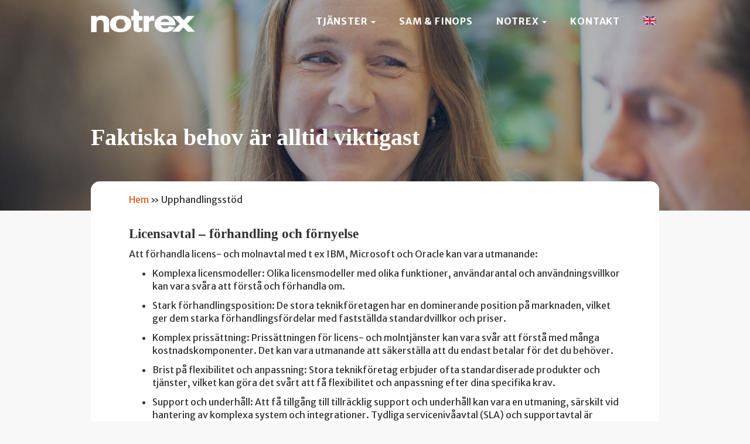

--- FILE ---
content_type: text/html; charset=UTF-8
request_url: https://www.notrex.se/services/upphandlingsstod/
body_size: 9359
content:
<!DOCTYPE html>
<html dir="ltr" lang="sv-SE">

<head>
    <link rel="preconnect" href="https://fonts.googleapis.com">
    <link rel="preconnect" href="https://fonts.gstatic.com" crossorigin>
    <link href="https://fonts.googleapis.com/css2?family=Merriweather+Sans:ital,wght@0,300;0,400;0,500;0,600;0,700;0,800;1,300&display=swap" rel="stylesheet">
    <meta charset="UTF-8">
    <meta name="viewport" content="width=device-width, initial-scale=1.0">
    <title>Upphandlingsstöd | Notrex</title>
    <link rel="profile" href="http://gmpg.org/xfn/11">
    <link rel="pingback" href="https://www.notrex.se/xmlrpc.php">

    
		<!-- All in One SEO 4.9.2 - aioseo.com -->
	<meta name="robots" content="max-image-preview:large" />
	<link rel="canonical" href="https://www.notrex.se/services/upphandlingsstod/" />
	<meta name="generator" content="All in One SEO (AIOSEO) 4.9.2" />
		<script type="application/ld+json" class="aioseo-schema">
			{"@context":"https:\/\/schema.org","@graph":[{"@type":"BreadcrumbList","@id":"https:\/\/www.notrex.se\/services\/upphandlingsstod\/#breadcrumblist","itemListElement":[{"@type":"ListItem","@id":"https:\/\/www.notrex.se#listItem","position":1,"name":"Hem","item":"https:\/\/www.notrex.se","nextItem":{"@type":"ListItem","@id":"https:\/\/www.notrex.se\/services\/upphandlingsstod\/#listItem","name":"Upphandlingsst\u00f6d"}},{"@type":"ListItem","@id":"https:\/\/www.notrex.se\/services\/upphandlingsstod\/#listItem","position":2,"name":"Upphandlingsst\u00f6d","previousItem":{"@type":"ListItem","@id":"https:\/\/www.notrex.se#listItem","name":"Hem"}}]},{"@type":"Organization","@id":"https:\/\/www.notrex.se\/#organization","name":"Notrex","description":"Independent Software Asset Management","url":"https:\/\/www.notrex.se\/"},{"@type":"WebPage","@id":"https:\/\/www.notrex.se\/services\/upphandlingsstod\/#webpage","url":"https:\/\/www.notrex.se\/services\/upphandlingsstod\/","name":"Upphandlingsst\u00f6d | Notrex","inLanguage":"sv-SE","isPartOf":{"@id":"https:\/\/www.notrex.se\/#website"},"breadcrumb":{"@id":"https:\/\/www.notrex.se\/services\/upphandlingsstod\/#breadcrumblist"},"datePublished":"2022-06-29T06:50:22+00:00","dateModified":"2023-06-05T09:56:48+00:00"},{"@type":"WebSite","@id":"https:\/\/www.notrex.se\/#website","url":"https:\/\/www.notrex.se\/","name":"Notrex","description":"Independent Software Asset Management","inLanguage":"sv-SE","publisher":{"@id":"https:\/\/www.notrex.se\/#organization"}}]}
		</script>
		<!-- All in One SEO -->

<link rel="alternate" type="application/rss+xml" title="Notrex &raquo; Webbflöde" href="https://www.notrex.se/feed/" />
<link rel="alternate" type="application/rss+xml" title="Notrex &raquo; Kommentarsflöde" href="https://www.notrex.se/comments/feed/" />
<link rel="alternate" title="oEmbed (JSON)" type="application/json+oembed" href="https://www.notrex.se/wp-json/oembed/1.0/embed?url=https%3A%2F%2Fwww.notrex.se%2Fservices%2Fupphandlingsstod%2F" />
<link rel="alternate" title="oEmbed (XML)" type="text/xml+oembed" href="https://www.notrex.se/wp-json/oembed/1.0/embed?url=https%3A%2F%2Fwww.notrex.se%2Fservices%2Fupphandlingsstod%2F&#038;format=xml" />
<style id='wp-img-auto-sizes-contain-inline-css' type='text/css'>
img:is([sizes=auto i],[sizes^="auto," i]){contain-intrinsic-size:3000px 1500px}
/*# sourceURL=wp-img-auto-sizes-contain-inline-css */
</style>
<style id='wp-emoji-styles-inline-css' type='text/css'>

	img.wp-smiley, img.emoji {
		display: inline !important;
		border: none !important;
		box-shadow: none !important;
		height: 1em !important;
		width: 1em !important;
		margin: 0 0.07em !important;
		vertical-align: -0.1em !important;
		background: none !important;
		padding: 0 !important;
	}
/*# sourceURL=wp-emoji-styles-inline-css */
</style>
<style id='classic-theme-styles-inline-css' type='text/css'>
/*! This file is auto-generated */
.wp-block-button__link{color:#fff;background-color:#32373c;border-radius:9999px;box-shadow:none;text-decoration:none;padding:calc(.667em + 2px) calc(1.333em + 2px);font-size:1.125em}.wp-block-file__button{background:#32373c;color:#fff;text-decoration:none}
/*# sourceURL=/wp-includes/css/classic-themes.min.css */
</style>
<link rel='stylesheet' id='contact-form-7-css' href='https://www.notrex.se/wp-content/plugins/contact-form-7/includes/css/styles.css?ver=6.1.4' type='text/css' media='all' />
<link rel='stylesheet' id='menu-image-css' href='https://www.notrex.se/wp-content/plugins/menu-image/includes/css/menu-image.css?ver=3.13' type='text/css' media='all' />
<link rel='stylesheet' id='dashicons-css' href='https://www.notrex.se/wp-includes/css/dashicons.min.css?ver=6.9' type='text/css' media='all' />
<link rel='stylesheet' id='wpml-legacy-horizontal-list-0-css' href='https://www.notrex.se/wp-content/plugins/sitepress-multilingual-cms/templates/language-switchers/legacy-list-horizontal/style.min.css?ver=1' type='text/css' media='all' />
<style id='wpml-legacy-horizontal-list-0-inline-css' type='text/css'>
.wpml-ls-statics-shortcode_actions, .wpml-ls-statics-shortcode_actions .wpml-ls-sub-menu, .wpml-ls-statics-shortcode_actions a {border-color:#cdcdcd;}.wpml-ls-statics-shortcode_actions a, .wpml-ls-statics-shortcode_actions .wpml-ls-sub-menu a, .wpml-ls-statics-shortcode_actions .wpml-ls-sub-menu a:link, .wpml-ls-statics-shortcode_actions li:not(.wpml-ls-current-language) .wpml-ls-link, .wpml-ls-statics-shortcode_actions li:not(.wpml-ls-current-language) .wpml-ls-link:link {color:#444444;background-color:#ffffff;}.wpml-ls-statics-shortcode_actions .wpml-ls-sub-menu a:hover,.wpml-ls-statics-shortcode_actions .wpml-ls-sub-menu a:focus, .wpml-ls-statics-shortcode_actions .wpml-ls-sub-menu a:link:hover, .wpml-ls-statics-shortcode_actions .wpml-ls-sub-menu a:link:focus {color:#000000;background-color:#eeeeee;}.wpml-ls-statics-shortcode_actions .wpml-ls-current-language > a {color:#444444;background-color:#ffffff;}.wpml-ls-statics-shortcode_actions .wpml-ls-current-language:hover>a, .wpml-ls-statics-shortcode_actions .wpml-ls-current-language>a:focus {color:#000000;background-color:#eeeeee;}
/*# sourceURL=wpml-legacy-horizontal-list-0-inline-css */
</style>
<link rel="https://api.w.org/" href="https://www.notrex.se/wp-json/" /><link rel="alternate" title="JSON" type="application/json" href="https://www.notrex.se/wp-json/wp/v2/services/1200" /><link rel="EditURI" type="application/rsd+xml" title="RSD" href="https://www.notrex.se/xmlrpc.php?rsd" />
<meta name="generator" content="WordPress 6.9" />
<link rel='shortlink' href='https://www.notrex.se/?p=1200' />
<meta name="generator" content="WPML ver:4.8.6 stt:1,52;" />
<link rel="icon" href="https://www.notrex.se/wp-content/uploads/cropped-Notrex_favicon-32x32.png" sizes="32x32" />
<link rel="icon" href="https://www.notrex.se/wp-content/uploads/cropped-Notrex_favicon-192x192.png" sizes="192x192" />
<link rel="apple-touch-icon" href="https://www.notrex.se/wp-content/uploads/cropped-Notrex_favicon-180x180.png" />
<meta name="msapplication-TileImage" content="https://www.notrex.se/wp-content/uploads/cropped-Notrex_favicon-270x270.png" />

    <link rel="stylesheet" href="https://www.notrex.se/wp-content/themes/notrex/build/app.css?1730187745">
    <script src="https://www.notrex.se/wp-content/themes/notrex/build/app.js?1730187745"></script>
    <script src="https://ajax.googleapis.com/ajax/libs/jquery/3.7.0/jquery.min.js"></script>
<style id='global-styles-inline-css' type='text/css'>
:root{--wp--preset--aspect-ratio--square: 1;--wp--preset--aspect-ratio--4-3: 4/3;--wp--preset--aspect-ratio--3-4: 3/4;--wp--preset--aspect-ratio--3-2: 3/2;--wp--preset--aspect-ratio--2-3: 2/3;--wp--preset--aspect-ratio--16-9: 16/9;--wp--preset--aspect-ratio--9-16: 9/16;--wp--preset--color--black: #000000;--wp--preset--color--cyan-bluish-gray: #abb8c3;--wp--preset--color--white: #ffffff;--wp--preset--color--pale-pink: #f78da7;--wp--preset--color--vivid-red: #cf2e2e;--wp--preset--color--luminous-vivid-orange: #ff6900;--wp--preset--color--luminous-vivid-amber: #fcb900;--wp--preset--color--light-green-cyan: #7bdcb5;--wp--preset--color--vivid-green-cyan: #00d084;--wp--preset--color--pale-cyan-blue: #8ed1fc;--wp--preset--color--vivid-cyan-blue: #0693e3;--wp--preset--color--vivid-purple: #9b51e0;--wp--preset--gradient--vivid-cyan-blue-to-vivid-purple: linear-gradient(135deg,rgb(6,147,227) 0%,rgb(155,81,224) 100%);--wp--preset--gradient--light-green-cyan-to-vivid-green-cyan: linear-gradient(135deg,rgb(122,220,180) 0%,rgb(0,208,130) 100%);--wp--preset--gradient--luminous-vivid-amber-to-luminous-vivid-orange: linear-gradient(135deg,rgb(252,185,0) 0%,rgb(255,105,0) 100%);--wp--preset--gradient--luminous-vivid-orange-to-vivid-red: linear-gradient(135deg,rgb(255,105,0) 0%,rgb(207,46,46) 100%);--wp--preset--gradient--very-light-gray-to-cyan-bluish-gray: linear-gradient(135deg,rgb(238,238,238) 0%,rgb(169,184,195) 100%);--wp--preset--gradient--cool-to-warm-spectrum: linear-gradient(135deg,rgb(74,234,220) 0%,rgb(151,120,209) 20%,rgb(207,42,186) 40%,rgb(238,44,130) 60%,rgb(251,105,98) 80%,rgb(254,248,76) 100%);--wp--preset--gradient--blush-light-purple: linear-gradient(135deg,rgb(255,206,236) 0%,rgb(152,150,240) 100%);--wp--preset--gradient--blush-bordeaux: linear-gradient(135deg,rgb(254,205,165) 0%,rgb(254,45,45) 50%,rgb(107,0,62) 100%);--wp--preset--gradient--luminous-dusk: linear-gradient(135deg,rgb(255,203,112) 0%,rgb(199,81,192) 50%,rgb(65,88,208) 100%);--wp--preset--gradient--pale-ocean: linear-gradient(135deg,rgb(255,245,203) 0%,rgb(182,227,212) 50%,rgb(51,167,181) 100%);--wp--preset--gradient--electric-grass: linear-gradient(135deg,rgb(202,248,128) 0%,rgb(113,206,126) 100%);--wp--preset--gradient--midnight: linear-gradient(135deg,rgb(2,3,129) 0%,rgb(40,116,252) 100%);--wp--preset--font-size--small: 13px;--wp--preset--font-size--medium: 20px;--wp--preset--font-size--large: 36px;--wp--preset--font-size--x-large: 42px;--wp--preset--spacing--20: 0.44rem;--wp--preset--spacing--30: 0.67rem;--wp--preset--spacing--40: 1rem;--wp--preset--spacing--50: 1.5rem;--wp--preset--spacing--60: 2.25rem;--wp--preset--spacing--70: 3.38rem;--wp--preset--spacing--80: 5.06rem;--wp--preset--shadow--natural: 6px 6px 9px rgba(0, 0, 0, 0.2);--wp--preset--shadow--deep: 12px 12px 50px rgba(0, 0, 0, 0.4);--wp--preset--shadow--sharp: 6px 6px 0px rgba(0, 0, 0, 0.2);--wp--preset--shadow--outlined: 6px 6px 0px -3px rgb(255, 255, 255), 6px 6px rgb(0, 0, 0);--wp--preset--shadow--crisp: 6px 6px 0px rgb(0, 0, 0);}:where(.is-layout-flex){gap: 0.5em;}:where(.is-layout-grid){gap: 0.5em;}body .is-layout-flex{display: flex;}.is-layout-flex{flex-wrap: wrap;align-items: center;}.is-layout-flex > :is(*, div){margin: 0;}body .is-layout-grid{display: grid;}.is-layout-grid > :is(*, div){margin: 0;}:where(.wp-block-columns.is-layout-flex){gap: 2em;}:where(.wp-block-columns.is-layout-grid){gap: 2em;}:where(.wp-block-post-template.is-layout-flex){gap: 1.25em;}:where(.wp-block-post-template.is-layout-grid){gap: 1.25em;}.has-black-color{color: var(--wp--preset--color--black) !important;}.has-cyan-bluish-gray-color{color: var(--wp--preset--color--cyan-bluish-gray) !important;}.has-white-color{color: var(--wp--preset--color--white) !important;}.has-pale-pink-color{color: var(--wp--preset--color--pale-pink) !important;}.has-vivid-red-color{color: var(--wp--preset--color--vivid-red) !important;}.has-luminous-vivid-orange-color{color: var(--wp--preset--color--luminous-vivid-orange) !important;}.has-luminous-vivid-amber-color{color: var(--wp--preset--color--luminous-vivid-amber) !important;}.has-light-green-cyan-color{color: var(--wp--preset--color--light-green-cyan) !important;}.has-vivid-green-cyan-color{color: var(--wp--preset--color--vivid-green-cyan) !important;}.has-pale-cyan-blue-color{color: var(--wp--preset--color--pale-cyan-blue) !important;}.has-vivid-cyan-blue-color{color: var(--wp--preset--color--vivid-cyan-blue) !important;}.has-vivid-purple-color{color: var(--wp--preset--color--vivid-purple) !important;}.has-black-background-color{background-color: var(--wp--preset--color--black) !important;}.has-cyan-bluish-gray-background-color{background-color: var(--wp--preset--color--cyan-bluish-gray) !important;}.has-white-background-color{background-color: var(--wp--preset--color--white) !important;}.has-pale-pink-background-color{background-color: var(--wp--preset--color--pale-pink) !important;}.has-vivid-red-background-color{background-color: var(--wp--preset--color--vivid-red) !important;}.has-luminous-vivid-orange-background-color{background-color: var(--wp--preset--color--luminous-vivid-orange) !important;}.has-luminous-vivid-amber-background-color{background-color: var(--wp--preset--color--luminous-vivid-amber) !important;}.has-light-green-cyan-background-color{background-color: var(--wp--preset--color--light-green-cyan) !important;}.has-vivid-green-cyan-background-color{background-color: var(--wp--preset--color--vivid-green-cyan) !important;}.has-pale-cyan-blue-background-color{background-color: var(--wp--preset--color--pale-cyan-blue) !important;}.has-vivid-cyan-blue-background-color{background-color: var(--wp--preset--color--vivid-cyan-blue) !important;}.has-vivid-purple-background-color{background-color: var(--wp--preset--color--vivid-purple) !important;}.has-black-border-color{border-color: var(--wp--preset--color--black) !important;}.has-cyan-bluish-gray-border-color{border-color: var(--wp--preset--color--cyan-bluish-gray) !important;}.has-white-border-color{border-color: var(--wp--preset--color--white) !important;}.has-pale-pink-border-color{border-color: var(--wp--preset--color--pale-pink) !important;}.has-vivid-red-border-color{border-color: var(--wp--preset--color--vivid-red) !important;}.has-luminous-vivid-orange-border-color{border-color: var(--wp--preset--color--luminous-vivid-orange) !important;}.has-luminous-vivid-amber-border-color{border-color: var(--wp--preset--color--luminous-vivid-amber) !important;}.has-light-green-cyan-border-color{border-color: var(--wp--preset--color--light-green-cyan) !important;}.has-vivid-green-cyan-border-color{border-color: var(--wp--preset--color--vivid-green-cyan) !important;}.has-pale-cyan-blue-border-color{border-color: var(--wp--preset--color--pale-cyan-blue) !important;}.has-vivid-cyan-blue-border-color{border-color: var(--wp--preset--color--vivid-cyan-blue) !important;}.has-vivid-purple-border-color{border-color: var(--wp--preset--color--vivid-purple) !important;}.has-vivid-cyan-blue-to-vivid-purple-gradient-background{background: var(--wp--preset--gradient--vivid-cyan-blue-to-vivid-purple) !important;}.has-light-green-cyan-to-vivid-green-cyan-gradient-background{background: var(--wp--preset--gradient--light-green-cyan-to-vivid-green-cyan) !important;}.has-luminous-vivid-amber-to-luminous-vivid-orange-gradient-background{background: var(--wp--preset--gradient--luminous-vivid-amber-to-luminous-vivid-orange) !important;}.has-luminous-vivid-orange-to-vivid-red-gradient-background{background: var(--wp--preset--gradient--luminous-vivid-orange-to-vivid-red) !important;}.has-very-light-gray-to-cyan-bluish-gray-gradient-background{background: var(--wp--preset--gradient--very-light-gray-to-cyan-bluish-gray) !important;}.has-cool-to-warm-spectrum-gradient-background{background: var(--wp--preset--gradient--cool-to-warm-spectrum) !important;}.has-blush-light-purple-gradient-background{background: var(--wp--preset--gradient--blush-light-purple) !important;}.has-blush-bordeaux-gradient-background{background: var(--wp--preset--gradient--blush-bordeaux) !important;}.has-luminous-dusk-gradient-background{background: var(--wp--preset--gradient--luminous-dusk) !important;}.has-pale-ocean-gradient-background{background: var(--wp--preset--gradient--pale-ocean) !important;}.has-electric-grass-gradient-background{background: var(--wp--preset--gradient--electric-grass) !important;}.has-midnight-gradient-background{background: var(--wp--preset--gradient--midnight) !important;}.has-small-font-size{font-size: var(--wp--preset--font-size--small) !important;}.has-medium-font-size{font-size: var(--wp--preset--font-size--medium) !important;}.has-large-font-size{font-size: var(--wp--preset--font-size--large) !important;}.has-x-large-font-size{font-size: var(--wp--preset--font-size--x-large) !important;}
/*# sourceURL=global-styles-inline-css */
</style>
</head>

<body class="wp-singular services-template-default single single-services postid-1200 wp-theme-notrex">
    
    <header id="masthead" class="site-header" role="banner">
        <nav class="site-navigation">
            <div class="container">
                <div class="row">
                    <div class="site-navigation-inner col-sm-12">
                        <div class="navbar navbar-default">
                            <div class="navbar-header">
                                <!-- .navbar-toggle is used as the toggle for collapsed navbar content -->
                                <button type="button" class="navbar-toggle" data-toggle="collapse" data-target=".navbar-responsive-collapse">
                                    <span class="sr-only">Toggle navigation</span>
                                    <div class="icon-bar-center">
                                        <span class="icon-bar"></span>
                                        <span class="icon-bar"></span>
                                        <span class="icon-bar"></span>
                                    </div>
                                </button>

                                <!-- Your site title as branding in the menu -->
                                <a class="navbar-brand" href="https://www.notrex.se/" title="Notrex" rel="home">
                                    <img id="notrex-white" src="https://www.notrex.se/wp-content/themes/notrex/img/notrex_vit.png">
                                    <img id="notrex-black" style="display:none;" src="https://www.notrex.se/wp-content/themes/notrex/img/notrex_svart.png">
                                </a>
                            </div>
                            <!-- The WordPress Menu goes here -->
                            <div class="collapse navbar-collapse navbar-responsive-collapse"><ul id="main-menu" class="nav navbar-nav navbar-right"><li id="menu-item-975" class="menu-item menu-item-type-post_type menu-item-object-page current-menu-ancestor current-menu-parent current_page_parent current_page_ancestor menu-item-has-children menu-item-975 dropdown"><a href="https://www.notrex.se/tjanster/" data-toggle="dropdown" data-target="#" class="dropdown-toggle">Tjänster <span class="caret"></span></a>
<ul class="dropdown-menu dropdown-menu-left">
	<li id="menu-item-1180" class="menu-item menu-item-type-post_type menu-item-object-services menu-item-1180"><a href="https://www.notrex.se/services/sam-governance/">SAM Governance</a></li>
	<li id="menu-item-1197" class="menu-item menu-item-type-post_type menu-item-object-services menu-item-1197"><a href="https://www.notrex.se/services/sam-managed-service/">SAM Managed Service</a></li>
	<li id="menu-item-1196" class="menu-item menu-item-type-post_type menu-item-object-services menu-item-1196"><a href="https://www.notrex.se/services/licens-och-molnexpertis/">Licens och Molnexpertis</a></li>
	<li id="menu-item-1198" class="menu-item menu-item-type-post_type menu-item-object-services menu-item-1198"><a href="https://www.notrex.se/services/riskhantering/">Riskhantering</a></li>
	<li id="menu-item-1233" class="menu-item menu-item-type-post_type menu-item-object-services current-menu-item active menu-item-1233"><a href="https://www.notrex.se/services/upphandlingsstod/">Upphandlingsstöd</a></li>
	<li id="menu-item-1234" class="menu-item menu-item-type-post_type menu-item-object-services menu-item-1234"><a href="https://www.notrex.se/services/sam-verktyg-teknologi/">SAM Verktyg &#038; Teknologi</a></li>
</ul>
</li>
<li id="menu-item-1412" class="menu-item menu-item-type-post_type menu-item-object-page menu-item-1412"><a href="https://www.notrex.se/sam-finops/">SAM &#038; FinOps</a></li>
<li id="menu-item-468" class="menu-item menu-item-type-post_type menu-item-object-page menu-item-has-children menu-item-468 dropdown"><a href="https://www.notrex.se/om-notrex/" data-toggle="dropdown" data-target="#" class="dropdown-toggle">Notrex <span class="caret"></span></a>
<ul class="dropdown-menu dropdown-menu-left">
	<li id="menu-item-982" class="menu-item menu-item-type-post_type menu-item-object-page menu-item-982"><a href="https://www.notrex.se/om-notrex/">Om Notrex</a></li>
	<li id="menu-item-1250" class="menu-item menu-item-type-post_type menu-item-object-page menu-item-1250"><a href="https://www.notrex.se/varfor-notrex/">Varför Notrex?</a></li>
	<li id="menu-item-712" class="menu-item menu-item-type-post_type menu-item-object-page menu-item-712"><a href="https://www.notrex.se/jobba-hos-oss/">Jobba hos oss</a></li>
	<li id="menu-item-850" class="menu-item menu-item-type-post_type menu-item-object-page menu-item-850"><a href="https://www.notrex.se/gdpr/">GDPR</a></li>
</ul>
</li>
<li id="menu-item-983" class="menu-item menu-item-type-post_type menu-item-object-page menu-item-983"><a href="https://www.notrex.se/kontakt/">Kontakt</a></li>
<li id="menu-item-1316" class="menu-item menu-item-type-custom menu-item-object-custom menu-item-1316"><a href="https://www.notrex.se/en/about-notrex/"><span class="menu-image-title-hide menu-image-title">English</span><img width="1" height="1" src="https://www.notrex.se/wp-content/uploads/English_flag.svg" class="menu-image menu-image-title-hide" alt="" decoding="async" /></a></li>
</ul></div>
                        </div><!-- .navbar -->
                    </div>
                </div>
            </div><!-- .container -->
        </nav><!-- .site-navigation -->

    </header><!-- #masthead -->
<!-- background image -->

	<script>
		$(document).ready(function() {
			$(".topp-block-page").css("height", "50vh");
			if ($(window).width() < 1024) {
				$("#mobile-hero").css("height", "60vh");
			}
		});
	</script>

<!-- DESKTOP HERO -->
<section id="desktop-hero" style="background-image:url(https://www.notrex.se/wp-content/uploads/Maria-skratt-1600x600.jpg)" class="topp-block-page">
	<div class="row container hero-title-placement">
		<div id="content" class="topHeadline topHeadlineBottom col-sm-12">
			<h1>Faktiska behov är alltid viktigast</h1>
		</div><!-- close .*-inner (main-content or sidebar, depending if sidebar is used) -->
	</div><!-- close .row -->
</section>

<!-- MOBILE HERO -->
	<section id="mobile-hero" style="background-image:url(https://www.notrex.se/wp-content/uploads/Notrex_upphandlingsstod_mobil-768x622.jpg)" class="topp-block-page">
			<div class="row container hero-title-placement">
			<div id="content" class="topHeadline topHeadlineBottom col-sm-12">
				<h1>Faktiska behov är alltid viktigast</h1>
			</div><!-- close .*-inner (main-content or sidebar, depending if sidebar is used) -->
		</div><!-- close .row -->
		</section>
		<!-- end background image -->

		<div class="main-content">
			<div class="container page-container">
				<div class="page-content-wrapper">
					<div class="aioseo-breadcrumbs"><span class="aioseo-breadcrumb">
	<a href="https://www.notrex.se" title="Hem">Hem</a>
</span><span class="aioseo-breadcrumb-separator">&raquo;</span><span class="aioseo-breadcrumb">
	Upphandlingsstöd
</span></div>					<section class="twt-section">
        <h3>Licensavtal &#8211; förhandling och förnyelse</h3>
<p>Att förhandla licens- och molnavtal med t ex IBM, Microsoft och Oracle kan vara utmanande:</p>
<ul>
<li>
<p>Komplexa licensmodeller: Olika licensmodeller med olika funktioner, användarantal och användningsvillkor kan vara svåra att förstå och förhandla om.</p>
</li>
<li>
<p>Stark förhandlingsposition: De stora teknikföretagen har en dominerande position på marknaden, vilket ger dem starka förhandlingsfördelar med fastställda standardvillkor och priser.</p>
</li>
<li>
<p>Komplex prissättning: Prissättningen för licens- och molntjänster kan vara svår att förstå med många kostnadskomponenter. Det kan vara utmanande att säkerställa att du endast betalar för det du behöver.</p>
</li>
<li>
<p>Brist på flexibilitet och anpassning: Stora teknikföretag erbjuder ofta standardiserade produkter och tjänster, vilket kan göra det svårt att få flexibilitet och anpassning efter dina specifika krav.</p>
</li>
<li>
<p>Support och underhåll: Att få tillgång till tillräcklig support och underhåll kan vara en utmaning, särskilt vid hantering av komplexa system och integrationer. Tydliga servicenivåavtal (SLA) och supportavtal är viktiga att förhandla om.</p>
</li>
<li>
<p>Molnintegration och dataskydd: Vid användning av molntjänster är det viktigt att förstå vilka säkerhets- och dataskyddsåtgärder som leverantörerna erbjuder. Det kan vara svårt att navigera genom deras policys och säkerställa adekvat dataskydd.</p>
</li>
</ul>
<p>För att nå fram till ett bra avtal är noggrann förberedelse och behovsutredning viktigt. Det krävs dessutom juridisk, teknisk och licensieringsexpertis för att nå framgång i förhandlingarna. </p>
<h3>Så hjälper vi våra kunder</h3>
<p>Notrex har 20 års erfarenhet av förhandling av licensavtal från leverantörer som Oracle, IBM och Microsoft och erbjuder en specialiserad service som syftar till att hjälpa företag och organisationer att navigera genom komplexa licensavtal och uppnå de mest förmånliga villkoren för programvaruanskaffning.</p>
<p>I upphandlingsstöd ingår bl a:</p>
<ul>
<li>
<p>Förberedelse och behovsanalys: Vi samarbetar med vår kund för att förstå behov, mål och budget. Vi analyserar den befintliga licensportföljen och utvärderar licensutnyttjande, compliance, framtida behov och eventuella kontraktsmässiga begränsningar.</p>
</li>
<li>
<p>Förhandlingsstrategi: Baserat på analysen hjälper Notrex till att utveckla en anpassad förhandlingsstrategi. Det inkluderar att identifiera prioriterade områden, förstå förhandlingsbara punkter i licensavtalen och utveckla argument för att stödja vår kunds position och målsättning.</p>
</li>
<li>
<p>Utvärdering av leverantörens förslag: Notrex granskar och utvärderar avtalsförslag, priser och villkor för att identifiera problemområden eller möjligheter till förbättring. Vi jämför även licensvillkor för olika programvaror och i förekommande fall konkurrenternas erbjudanden.</p>
</li>
<li>
<p>Förhandling och kommunikation: Notrex sitter med eller representerar kunden under förhandlingarna med programvaruleverantören. Vi hanterar all kommunikation och förhandling för att uppnå de bästa licensvillkoren. Det innefattar diskussioner om prissättning, licensmetoder, support- och underhållsvillkor, flexibilitet vid förändringar samt eventuella särskilda behov eller anpassningar.</p>
</li>
<li>
<p>Avtalsrevision: När förhandlingarna resulterar i ett avtal granskar Notrex noggrant det slutliga licensavtalet för att säkerställa att alla överenskomna villkor och fördelar inkluderas. De säkerställer att avtalet är juridiskt giltigt och att kundens intressen och rättigheter skyddas.</p>
</li>
<li>
<p>Efterföljande avtalsförvaltning: Notrex erbjuder också support efter avslutade förhandlingar för att hjälpa kunden med licenshantering, uppföljning och förnyelser. Det kan innefatta övervakning av licensanvändning, hantering av licensuppdateringar eller utökningar samt generell rådgivning. Läs mer om vår  <a href="https://www.notrex.se/services/sam-managed-service/">SAM Managed Service</a></p>
</li>
</ul>
</section>				</div>
			</div><!-- close .content-box -->
		</div>

		<!-- </div>close .container -->
</div><!-- close .main-content -->


<footer id="colophon" class="site-footer" role="contentinfo">
    <div class="container">
        <div class="row footer-wrapper">
            <!-- widgets with col-sm-4 goes here -->
            <div class="footer-col">
                                <img src="https://www.notrex.se/wp-content/uploads/notrex_vit-2.png" alt="">
                <p></p>
            </div>
            <div class="footer-col">
                <h4>KONTAKT</h4>
                <div class="footer-address">
                    <p>Notrex AB</p>
                    <a href="https://www.notrex.se/kontakt">Sveavägen 34<br />
111 34 Stockholm</a>
                </div>
                <div class="footer-tel">
                    <p class="small-title"><b>Telefon</b></p>
                    <a href="tel:+46 8 410 639 00">+46 8 410 639 00</a>
                </div>
                <div class="footer-mail">
                    <p class="small-title"><b>Email</b></p>
                    <a href="mailto:info@notrex.se">info@notrex.se</a>
                </div>
            </div>
            <div class="footer-col">
                <h4>LÄNKAR</h4>
                                                                                        <ul class="footer-menu">
                                                                    <li>
                                                                                <a href="https://www.notrex.se/tjanster/">Tjänster</a>
                                    </li>
                                                                    <li>
                                                                                <a href="https://www.notrex.se/om-notrex/">Om Notrex</a>
                                    </li>
                                                                    <li>
                                                                                <a href="https://www.notrex.se/kontakt/">Kontakt</a>
                                    </li>
                                                            </ul>
                                                                        </div>
        </div>
    </div><!-- close .container -->
</footer><!-- close #colophon -->

<script type="speculationrules">
{"prefetch":[{"source":"document","where":{"and":[{"href_matches":"/*"},{"not":{"href_matches":["/wp-*.php","/wp-admin/*","/wp-content/uploads/*","/wp-content/*","/wp-content/plugins/*","/wp-content/themes/notrex/*","/*\\?(.+)"]}},{"not":{"selector_matches":"a[rel~=\"nofollow\"]"}},{"not":{"selector_matches":".no-prefetch, .no-prefetch a"}}]},"eagerness":"conservative"}]}
</script>
<script type="module"  src="https://www.notrex.se/wp-content/plugins/all-in-one-seo-pack/dist/Lite/assets/table-of-contents.95d0dfce.js?ver=4.9.2" id="aioseo/js/src/vue/standalone/blocks/table-of-contents/frontend.js-js"></script>
<script type="text/javascript" src="https://www.notrex.se/wp-includes/js/dist/hooks.min.js?ver=dd5603f07f9220ed27f1" id="wp-hooks-js"></script>
<script type="text/javascript" src="https://www.notrex.se/wp-includes/js/dist/i18n.min.js?ver=c26c3dc7bed366793375" id="wp-i18n-js"></script>
<script type="text/javascript" id="wp-i18n-js-after">
/* <![CDATA[ */
wp.i18n.setLocaleData( { 'text direction\u0004ltr': [ 'ltr' ] } );
//# sourceURL=wp-i18n-js-after
/* ]]> */
</script>
<script type="text/javascript" src="https://www.notrex.se/wp-content/plugins/contact-form-7/includes/swv/js/index.js?ver=6.1.4" id="swv-js"></script>
<script type="text/javascript" id="contact-form-7-js-translations">
/* <![CDATA[ */
( function( domain, translations ) {
	var localeData = translations.locale_data[ domain ] || translations.locale_data.messages;
	localeData[""].domain = domain;
	wp.i18n.setLocaleData( localeData, domain );
} )( "contact-form-7", {"translation-revision-date":"2025-08-26 21:48:02+0000","generator":"GlotPress\/4.0.1","domain":"messages","locale_data":{"messages":{"":{"domain":"messages","plural-forms":"nplurals=2; plural=n != 1;","lang":"sv_SE"},"This contact form is placed in the wrong place.":["Detta kontaktformul\u00e4r \u00e4r placerat p\u00e5 fel st\u00e4lle."],"Error:":["Fel:"]}},"comment":{"reference":"includes\/js\/index.js"}} );
//# sourceURL=contact-form-7-js-translations
/* ]]> */
</script>
<script type="text/javascript" id="contact-form-7-js-before">
/* <![CDATA[ */
var wpcf7 = {
    "api": {
        "root": "https:\/\/www.notrex.se\/wp-json\/",
        "namespace": "contact-form-7\/v1"
    },
    "cached": 1
};
//# sourceURL=contact-form-7-js-before
/* ]]> */
</script>
<script type="text/javascript" src="https://www.notrex.se/wp-content/plugins/contact-form-7/includes/js/index.js?ver=6.1.4" id="contact-form-7-js"></script>
<script id="wp-emoji-settings" type="application/json">
{"baseUrl":"https://s.w.org/images/core/emoji/17.0.2/72x72/","ext":".png","svgUrl":"https://s.w.org/images/core/emoji/17.0.2/svg/","svgExt":".svg","source":{"concatemoji":"https://www.notrex.se/wp-includes/js/wp-emoji-release.min.js?ver=6.9"}}
</script>
<script type="module">
/* <![CDATA[ */
/*! This file is auto-generated */
const a=JSON.parse(document.getElementById("wp-emoji-settings").textContent),o=(window._wpemojiSettings=a,"wpEmojiSettingsSupports"),s=["flag","emoji"];function i(e){try{var t={supportTests:e,timestamp:(new Date).valueOf()};sessionStorage.setItem(o,JSON.stringify(t))}catch(e){}}function c(e,t,n){e.clearRect(0,0,e.canvas.width,e.canvas.height),e.fillText(t,0,0);t=new Uint32Array(e.getImageData(0,0,e.canvas.width,e.canvas.height).data);e.clearRect(0,0,e.canvas.width,e.canvas.height),e.fillText(n,0,0);const a=new Uint32Array(e.getImageData(0,0,e.canvas.width,e.canvas.height).data);return t.every((e,t)=>e===a[t])}function p(e,t){e.clearRect(0,0,e.canvas.width,e.canvas.height),e.fillText(t,0,0);var n=e.getImageData(16,16,1,1);for(let e=0;e<n.data.length;e++)if(0!==n.data[e])return!1;return!0}function u(e,t,n,a){switch(t){case"flag":return n(e,"\ud83c\udff3\ufe0f\u200d\u26a7\ufe0f","\ud83c\udff3\ufe0f\u200b\u26a7\ufe0f")?!1:!n(e,"\ud83c\udde8\ud83c\uddf6","\ud83c\udde8\u200b\ud83c\uddf6")&&!n(e,"\ud83c\udff4\udb40\udc67\udb40\udc62\udb40\udc65\udb40\udc6e\udb40\udc67\udb40\udc7f","\ud83c\udff4\u200b\udb40\udc67\u200b\udb40\udc62\u200b\udb40\udc65\u200b\udb40\udc6e\u200b\udb40\udc67\u200b\udb40\udc7f");case"emoji":return!a(e,"\ud83e\u1fac8")}return!1}function f(e,t,n,a){let r;const o=(r="undefined"!=typeof WorkerGlobalScope&&self instanceof WorkerGlobalScope?new OffscreenCanvas(300,150):document.createElement("canvas")).getContext("2d",{willReadFrequently:!0}),s=(o.textBaseline="top",o.font="600 32px Arial",{});return e.forEach(e=>{s[e]=t(o,e,n,a)}),s}function r(e){var t=document.createElement("script");t.src=e,t.defer=!0,document.head.appendChild(t)}a.supports={everything:!0,everythingExceptFlag:!0},new Promise(t=>{let n=function(){try{var e=JSON.parse(sessionStorage.getItem(o));if("object"==typeof e&&"number"==typeof e.timestamp&&(new Date).valueOf()<e.timestamp+604800&&"object"==typeof e.supportTests)return e.supportTests}catch(e){}return null}();if(!n){if("undefined"!=typeof Worker&&"undefined"!=typeof OffscreenCanvas&&"undefined"!=typeof URL&&URL.createObjectURL&&"undefined"!=typeof Blob)try{var e="postMessage("+f.toString()+"("+[JSON.stringify(s),u.toString(),c.toString(),p.toString()].join(",")+"));",a=new Blob([e],{type:"text/javascript"});const r=new Worker(URL.createObjectURL(a),{name:"wpTestEmojiSupports"});return void(r.onmessage=e=>{i(n=e.data),r.terminate(),t(n)})}catch(e){}i(n=f(s,u,c,p))}t(n)}).then(e=>{for(const n in e)a.supports[n]=e[n],a.supports.everything=a.supports.everything&&a.supports[n],"flag"!==n&&(a.supports.everythingExceptFlag=a.supports.everythingExceptFlag&&a.supports[n]);var t;a.supports.everythingExceptFlag=a.supports.everythingExceptFlag&&!a.supports.flag,a.supports.everything||((t=a.source||{}).concatemoji?r(t.concatemoji):t.wpemoji&&t.twemoji&&(r(t.twemoji),r(t.wpemoji)))});
//# sourceURL=https://www.notrex.se/wp-includes/js/wp-emoji-loader.min.js
/* ]]> */
</script>

<!-- Albacross script -->
<script type="text/javascript">
    (function(a, l, b, c, r, s) {
        _nQc = c, r = a.createElement(l), s = a.getElementsByTagName(l)[0];
        r.async = 1;
        r.src = l.src = ("https:" == a.location.protocol ? "https://" : "http://") + b;
        s.parentNode.insertBefore(r, s);
    })(document, "script", "serve.albacross.com/track.js", "89393417");
</script>

</body>

</html>


--- FILE ---
content_type: image/svg+xml
request_url: https://www.notrex.se/wp-content/uploads/English_flag.svg
body_size: 108
content:
<?xml version="1.0" encoding="UTF-8"?>
<!-- Generator: Adobe Illustrator 26.2.1, SVG Export Plug-In . SVG Version: 6.00 Build 0)  -->
<svg xmlns="http://www.w3.org/2000/svg" xmlns:xlink="http://www.w3.org/1999/xlink" version="1.1" id="Lager_1" x="0px" y="0px" viewBox="0 0 2500 1650" style="enable-background:new 0 0 2500 1650;" xml:space="preserve">
<style type="text/css">
	.st0{fill:#DC1B29;}
	.st1{fill:#2C3281;}
	.st2{fill:#FFFFFF;}
</style>
<g id="BG">
</g>
<g id="FLAG">
	<g id="ENDLAND_1_">
		<rect id="XMLID_1309_" class="st0" width="2500" height="1650"></rect>
		<rect id="XMLID_1308_" y="988.9" class="st1" width="1083.4" height="661.1"></rect>
		<rect id="XMLID_1307_" x="1410.1" y="988.9" class="st1" width="1089.9" height="661.1"></rect>
		<rect id="XMLID_1306_" class="st1" width="1083.4" height="660.7"></rect>
		<rect id="XMLID_1305_" x="1410.1" class="st1" width="1089.9" height="660.7"></rect>
		<polygon id="XMLID_1304_" class="st2" points="1083.4,988.9 1083.4,1650 968.3,1650 968.3,1180.6 185.7,1650 0,1650 0,1381.2     461.3,1104.5 0,1104.5 0,988.9   "></polygon>
		<polygon id="XMLID_1303_" class="st2" points="2500,0 2500,261.9 2027.8,545.1 2500,545.1 2500,660.8 1410.1,660.8 1410.1,0     1525.2,0 1525.2,466.4 2302,0.4 2302.7,0   "></polygon>
		<polygon id="XMLID_1302_" class="st2" points="2500,1104.5 2033.1,1104.5 2500,1384.6 2500,1650 2308.6,1650 1525.2,1180.1     1525.2,1650 1410.1,1650 1410.1,988.9 2500,988.9   "></polygon>
		<polygon id="XMLID_1301_" class="st0" points="2500,0 2500,84.3 1731.7,545.1 1524.7,545.1 1546.6,532 2432.8,0.5 2433.5,0   "></polygon>
		<polygon id="XMLID_1300_" class="st0" points="968.2,1104.5 70,1650 0,1650 0,1563.1 761.3,1104.5   "></polygon>
		<polygon id="XMLID_1299_" class="st2" points="1083.4,0 1083.4,660.8 0,660.8 0,545.1 466.6,545.1 0,265.3 0,0 191.7,0     968.3,465.9 968.3,0   "></polygon>
		<polygon id="XMLID_1298_" class="st0" points="2500,1450.7 2500,1574.8 1732.2,1114.2 1716.1,1104.6 1923,1104.6   "></polygon>
		<polygon id="XMLID_1297_" class="st0" points="783.3,545.1 576.4,545.1 0,199.4 0,75.3   "></polygon>
	</g>
</g>
</svg>
